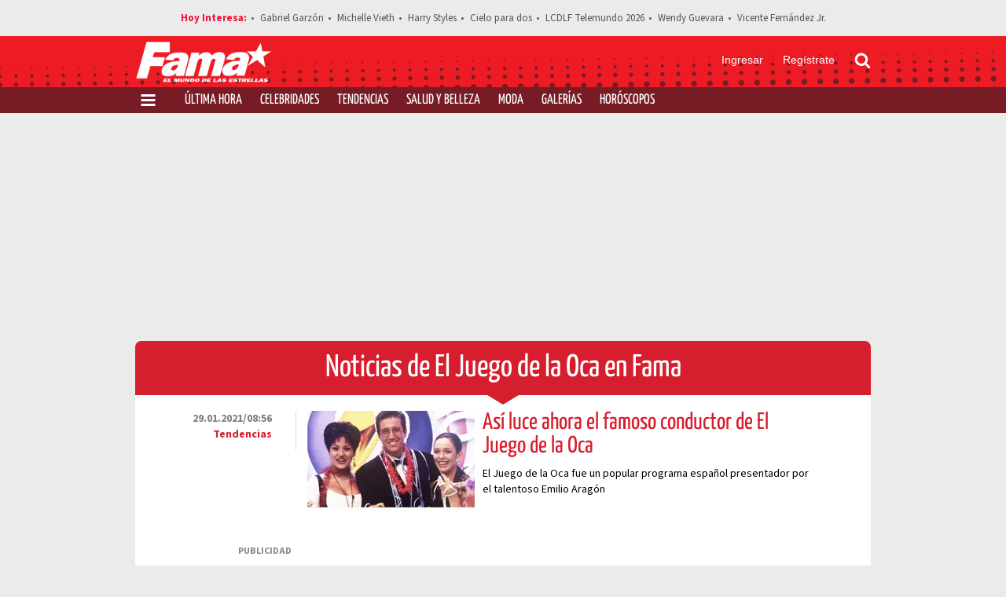

--- FILE ---
content_type: text/html; charset=UTF-8
request_url: https://www.revistafama.com/temas/el-juego-de-la-oca
body_size: 11104
content:
<!DOCTYPE html>
<html lang="es-MX">
  <head>
                    
  
            
            <meta charset="utf-8" />
  <meta name="viewport" content="width=device-width, initial-scale=1" />
  <title>Noticias de El Juego de la Oca en Fama</title>
  <meta name="description" content="El portal con las últimas noticias de espectáculos, salud, belleza, moda, tendencias y horóscopos con la mejor información en vivo de los temas de actualidad" />
          <link rel="preconnect" href="https://www.googletagmanager.com">
    <link rel="dns-prefetch" href="https://www.googletagmanager.com">
      <link rel="preconnect" href="https://www.googletagservices.com">
    <link rel="dns-prefetch" href="https://www.googletagservices.com">
      <link rel="preconnect" href="https://www.google-analytics.com">
    <link rel="dns-prefetch" href="https://www.google-analytics.com">
      <link rel="preconnect" href="https://t.seedtag.com">
    <link rel="dns-prefetch" href="https://t.seedtag.com">
      <link rel="preconnect" href="https://securepubads.g.doubleclick.net">
    <link rel="dns-prefetch" href="https://securepubads.g.doubleclick.net">
      <link rel="preconnect" href="//cdn.tinypass.com">
    <link rel="dns-prefetch" href="//cdn.tinypass.com">
      <link rel="preconnect" href="https://sdk.mrf.io">
    <link rel="dns-prefetch" href="https://sdk.mrf.io">
      <link rel="preconnect" href="https://sb.scorecardresearch.com">
    <link rel="dns-prefetch" href="https://sb.scorecardresearch.com">
                        <script type="application/ld+json">
                      {"@context":"http://schema.org","@type":"WebPage","@id":"#webPage","url":"https://www.revistafama.com/temas/el-juego-de-la-oca","name":"Noticias de El Juego de la Oca en Fama","description":"El portal con las últimas noticias de espectáculos, salud, belleza, moda, tendencias y horóscopos con la mejor información en vivo de los temas de actualidad","image":{"@type":"ImageObject","url":"https://www.revistafama.com/bundles/applicationcamusassets/images/placeholder/618x624.png","width":618,"height":624},"inLanguage":"es-MX","primaryImageOfPage":{"@type":"ImageObject","url":"https://www.revistafama.com/bundles/applicationcamusassets/images/placeholder/618x624.png","width":618,"height":624},"isPartOf":{"@type":"WebSite","@id":"https://www.revistafama.com#webSite","url":"https://www.revistafama.com","name":"Revista Fama","inLanguage":"es-MX","publisher":{"@type":"Organization","name":"Revista Fama","url":"https://www.revistafama.com","sameAs":["https://amp.revistafama.com","https://www.facebook.com/RevistaFamaMx/","https://twitter.com/famamilenio","https://www.instagram.com/famamilenio/","https://www.threads.net/@famamilenio"],"logo":{"@type":"ImageObject","url":"https://www.revistafama.com/bundles/applicationcamusassets/images/fama_rich.jpg","width":201,"height":60}},"potentialAction":{"@type":"SearchAction","target":{"@type":"EntryPoint","urlTemplate":"https://www.revistafama.com/buscador?text={search_term_string}"},"query-input":"required name=search_term_string"}}}
                  </script>
              <meta property="og:url" content="https://www.revistafama.com/temas/el-juego-de-la-oca" />
  <meta property="og:title" content="Noticias de El Juego de la Oca en Fama" />
  <meta property="og:description" content="El portal con las últimas noticias de espectáculos, salud, belleza, moda, tendencias y horóscopos con la mejor información en vivo de los temas de actualidad" />
          <meta property="og:image" content="https://www.revistafama.com/bundles/applicationcamusassets/images/fama-monograma.jpg" />
      <meta property="og:image:height" content="512" />
    <meta property="og:image:width" content="512" />
    <meta property="article:publisher" content="https://www.facebook.com/RevistaFamaMx" />
    <meta property="og:type" content="website" />
        <meta property="article:section" content="Temas">
    <meta property="og:site_name" content="Revista Fama" />
  <meta property="fb:app_id" content="604118326773630" />
  <meta property="fb:pages" content="125622527473117" />
  <meta name="twitter:site" content="@famamilenio">
   
    <meta name="twitter:domain" content="revistafama.com" />
    <meta name="twitter:url" content="https://www.revistafama.com/temas/el-juego-de-la-oca" />
    <meta name="twitter:title" content="Noticias de El Juego de la Oca en Fama" />
    <meta name="twitter:description" content="El portal con las últimas noticias de espectáculos, salud, belleza, moda, tendencias y horóscopos con la mejor información en vivo de los temas de actualidad" />
    <meta name="twitter:image" content="https://www.revistafama.com/bundles/applicationcamusassets/images/fama-monograma.jpg" />
      <meta property="og:locale" content="es" />
    <meta name="robots" content="max-image-preview:large">
  <meta name="p:domain_verify" content="cf2d2830d813ad425a190aa8eb117bf0" />

      <link rel="canonical" href="https://www.revistafama.com/temas/el-juego-de-la-oca">
          <meta property="mrf:tags" content="contentPlace:Nacional">

    <script type="text/javascript">
    window._taboola = window._taboola || [];
    _taboola.push({home:'auto'});
    if(window.performance && typeof window.performance.mark == 'function')
      {window.performance.mark('tbl_ic');}
  </script>
      <!-- Preloading Main JS & CSS -->
              <link rel="preload" href="/bundles/applicationcamusassets/fonts/SourceSansPro-Regular.woff2" as="font" type="font/woff2" crossorigin="anonymous">
          <link rel="preload" href="/bundles/applicationcamusassets/fonts/SourceSansPro-Bold.woff2" as="font" type="font/woff2" crossorigin="anonymous">
          <link rel="preload" href="/bundles/applicationcamusassets/fonts/YanoneKaffeesatz-Bold.woff2" as="font" type="font/woff2" crossorigin="anonymous">
          <link rel="preload" href="/bundles/applicationcamusassets/fonts/YanoneKaffeesatz-Regular.woff2" as="font" type="font/woff2" crossorigin="anonymous">
        <link rel="preload" as="style" href="/bundles/applicationcamusassets/scss/main/header.css?version=1768579374527">
    <link rel="preload" as="font" href="/bundles/applicationcamusassets/node_modules/slick-carousel/slick/fonts/slick.woff" type="font/woff" crossorigin="anonymous">

    
        <script type="text/javascript">
    dataLayer = [{
      'varSeccion': 'Temas',
      'varSubSeccion': 'Noticias de El Juego de la Oca en Fama',
      'varSubSubSeccion': '',
      'varAutor': '',
      'varPlaza': 'Nacional',
      'varFormato': 'Portada',
      'varEditor' : '',
      'varFechaPublicacion' : ''
    }];
  </script>
      <script>
      (function(w,d,s,l,i){w[l]=w[l]||[];w[l].push({'gtm.start':
      new Date().getTime(),event:'gtm.js'});var f=d.getElementsByTagName(s)[0],
      j=d.createElement(s),dl=l!='dataLayer'?'&l='+l:'';j.async=true;j.src=
      'https://www.googletagmanager.com/gtm.js?id='+i+dl;f.parentNode.insertBefore(j,f);
      })(window,document,'script','dataLayer','GTM-NZ2KQ2J');
    </script>
    
    <script type="text/javascript" async="" src="//cdn.tinypass.com/api/tinypass.min.js"></script>
    <!-- initialize settings -->
    <script type="text/javascript">
      tp = window.tp || [];

      tp.push(["setAid", "ZilMcP6ZQA"]);
      // Use https://sandbox.tinypass.com/api/v3 for sandbox
      tp.push(["setEndpoint", "https://buy.tinypass.com/api/v3"]);
      // In most cases this is false unless instructed otherwise
      tp.push(["setUseTinypassAccounts", false]);
      // Set to “true” if application uses piano id
      tp.push(["setUsePianoIdUserProvider", true]);
    </script>
                  <link rel="icon" sizes="32x32" type="image/png" href="/bundles/applicationcamusassets/images/32x32.png" />
          <link rel="icon" sizes="152x152" type="image/png" href="/bundles/applicationcamusassets/images/152x152.png" />
          <link rel="icon" sizes="120x120" type="image/png" href="/bundles/applicationcamusassets/images/120x120.png" />
          <link rel="icon" sizes="192x192" type="image/png" href="/bundles/applicationcamusassets/images/192x192.png" />
                  <link rel="apple-touch-icon" sizes="57x57" type="image/png" href="/bundles/applicationcamusassets/images/57x57.png" />
          <link rel="apple-touch-icon" sizes="114x114" type="image/png" href="/bundles/applicationcamusassets/images/114x114.png" />
          <link rel="apple-touch-icon" sizes="120x120" type="image/png" href="/bundles/applicationcamusassets/images/120x120.png" />
          <link rel="apple-touch-icon" sizes="152x152" type="image/png" href="/bundles/applicationcamusassets/images/152x152.png" />
          <link rel="apple-touch-icon" sizes="180x180" type="image/png" href="/bundles/applicationcamusassets/images/180x180.png" />
        <link rel="apple-touch-icon-precomposed" sizes="120x120" type="image/png" href="/bundles/applicationcamusassets/images/120x120.png" />

          <style type="text/css">
                  
                  .leaderboard{align-items:center;display:flex;justify-content:center;margin-bottom:18px;margin-top:15px;min-height:100px;width:100%}@media only screen and (min-width:969px){.leaderboard{min-height:250px}}.ad.ticker{float:left}.contenedor-notas-block .ad.layer{position:fixed;top:20%;width:auto;height:auto;background-color:transparent;z-index:999}.layer{background:#d3d3d3;width:990px;height:579px;display:block;margin:0 auto;overflow:hidden;z-index:999;left:50%;transform:translateX(-50%)}
                  .skyscraper{width:160px;height:100%;position:absolute;z-index:0}.skyscraper.left{left:0}.skyscraper.right{right:0}.skyscraper .skyn-sticky{position:sticky;top:185px}@media only screen and (max-width:1260px){.skyscraper{z-index:-1}}@media only screen and (max-width:1024px){.skyscraper{display:none}}
                  .list-large-last-news,.list-large-news{width:100%;margin-bottom:18px;border-radius:8px;overflow:hidden}.list-large-last-news .headline,.list-large-news .headline{width:100%;margin:0;text-align:center;padding:10px 0;background:#d61f2e;color:#fff}.list-large-last-news .headline .title,.list-large-news .headline .title{margin:0;font-family:YanoneKaffeesatz-Regular;color:#fff;font-size:40px;line-height:49px}.list-large-news .headline:after{color:#d61f2e;content:"";position:absolute;width:40px;height:15px;bottom:-15px;border-left:20px solid transparent;border-right:20px solid transparent;border-top:12px solid;left:50%;transform:translateX(-50%)}.list-large-news .list-news-container{width:100%;background-color:#fff}.list-large-news .list-news-container .number-pages-container,.list-large-news .list-news-container .pagination-controls{padding:10px 0;text-align:center;border-top:1px solid #999}.list-large-news .list-news-container .number-pages-container>span,.list-large-news .list-news-container .pagination-controls>span{margin-left:15px;font-family:"---open -sans-5";font-size:12px;line-height:15px;text-align:center;text-transform:uppercase;color:#777}.list-large-news .list-news-container .number-pages-container .link-pagination,.list-large-news .list-news-container .pagination-controls .link-pagination{display:inline-block;margin-left:15px;background:#999;color:#fff;padding:6px 15px;text-align:center;text-transform:uppercase;font-size:12px;font-family:"---open -sans-5";font-weight:700;border:none}.list-large-news .list-news-container .number-pages-container .link-pagination .fa,.list-large-news .list-news-container .pagination-controls .link-pagination .fa{display:none}@media only screen and (max-width:648px){.list-large-news .list-news-container .number-pages-container,.list-large-news .list-news-container .pagination-controls{border:none;margin-top:10px;padding-bottom:20px}.list-large-news .list-news-container .number-pages-container>span,.list-large-news .list-news-container .pagination-controls>span{display:none}.list-large-news .list-news-container .number-pages-container .link-pagination,.list-large-news .list-news-container .pagination-controls .link-pagination{margin-left:0;background:0 0;border:1px solid #d1d1d1;color:#777;padding:10px 20px}.list-large-news .list-news-container .number-pages-container .link-pagination.prev::before,.list-large-news .list-news-container .pagination-controls .link-pagination.prev::before{content:url(/bundles/applicationcamusassets/images/svg/chevron-left-solid.svg);display:inline-block;height:11px;margin:0 15px;width:7px}.list-large-news .list-news-container .number-pages-container .link-pagination.next::after,.list-large-news .list-news-container .pagination-controls .link-pagination.next::after{content:url(/bundles/applicationcamusassets/images/svg/chevron-right-solid.svg);display:inline-block;height:11px;margin:0 15px;width:7px}}.list-large-last-news .headline .containerLastHour{position:absolute;top:50%;right:0;transform:translateY(-50%)}.list-large-last-news .headline .containerLastHour .select-last-news{width:115px;height:48px;background-color:#fff;color:#e51b3f;font-weight:900;font-size:12px}.list-large-last-news .headline .containerLastHour .chose-section{font-size:13px;color:#444}@media only screen and (max-width:648px){.list-large-news .headline{padding:15px 0}.list-large-news .headline .title{font-size:30px;line-height:36px}.list-large-news .headline .type-home-link{display:none}.list-large-last-news .headline .title{font-size:18px;line-height:22px}.list-large-last-news .headline .containerLastHour .chose-section{display:none}}
                  .lr-row-news:not(:first-child) .item-news-container{border-top:1px solid #999}.lr-row-news .item-news-container{position:relative;margin:0 auto;width:830px;padding:20px 0}.lr-row-news .item-news-container .hour-social-network,.lr-row-news .item-news-container .img-container{float:left;margin-right:10px}.lr-row-news .item-news-container .hour-social-network{padding-right:30px;border-right:1px solid #dbdbdb}.lr-row-news .item-news-container .hour-social-network .hour{margin-bottom:10px;font-family:SourceSansPro-Bold;color:#7f7f7f;font-size:14px}.lr-row-news .item-news-container .hour-social-network .section{font-family:SourceSansPro-Bold;color:#d61f2e;text-align:right}.lr-row-news .item-news-container .img-container{width:217px;height:130px}.lr-row-news .item-news-container .title-container{overflow:hidden}.lr-row-news .item-news-container .title-container .section,.lr-row-news .item-news-container .title-container .title{font-size:30px;line-height:30px}.lr-row-news .item-news-container .title-container .title{margin:0 0 10px;font-family:YanoneKaffeesatz-Regular;color:#d61f2e}.lr-row-news .item-news-container .title-container .title h2{margin:0}.lr-row-news .item-news-container .title-container .summary{max-height:39px;overflow:hidden;font-family:SourceSansPro-Regular;color:#000;font-size:14px;line-height:20px}.lr-row-news .item-news-container:after{content:'';display:table;clear:both}@media only screen and (max-width:1604px){.lr-row-news .item-news-container{width:790px}}@media only screen and (max-width:968px){.lr-row-news .item-news-container{width:576px}.lr-row-news .item-news-container .hour-social-network{float:none;margin-bottom:10px;border:0}.lr-row-news .item-news-container .hour-social-network .hour{display:inline-block;margin-bottom:0}.lr-row-news .item-news-container .hour-social-network .social-media{float:none;padding:0 10px}}@media only screen and (max-width:648px){.lr-row-news .item-news-container{width:100%;max-width:300px;padding:15px 0}.lr-row-news .item-news-container .hour-social-network{padding:0;margin-right:0}.lr-row-news .item-news-container .hour-social-network .hour{margin-bottom:0}.lr-row-news .item-news-container .hour-social-network .hour div,.lr-row-news .item-news-container .hour-social-network .hour span{display:inline}.lr-row-news .item-news-container .hour-social-network .hour .section{font-size:15px;float:right}.lr-row-news .item-news-container .hour-social-network .social-media{position:absolute;bottom:10px;left:0;padding:0}.lr-row-news .item-news-container .img-container{width:90px;height:68px;margin-right:0;float:right}.lr-row-news .item-news-container .title-container{padding-right:10px;margin-bottom:25px}.lr-row-news .item-news-container .title-container .section,.lr-row-news .item-news-container .title-container .title{font-size:20px;line-height:24px}}
                  .medium-rectangle{display:inline-block;margin-bottom:18px;overflow:hidden;width:300px}@media only screen and (max-width:648px){.medium-rectangle{width:100%}}.medium-rectangle .media-container{width:300px;margin:0 auto;overflow:hidden}.medium-rectangle .media-container .sign{position:relative;height:102px;font-family:SourceSansPro-Bold;color:#888;font-size:12px;background-color:#fff}.medium-rectangle .media-container .sign span{position:absolute;right:10px;bottom:10px}.medium-rectangle [id^=div-gpt-ad-block]{min-height:250px}.list-large-last-news .medium-rectangle,.list-large-news .medium-rectangle,.list-large-news-cartoons .medium-rectangle{width:100%;margin-bottom:0;padding:20px 0}.list-large-last-news .medium-rectangle .media-container,.list-large-news .medium-rectangle .media-container,.list-large-news-cartoons .medium-rectangle .media-container{width:100%;border-radius:0}.list-large-last-news .medium-rectangle .media-container>div:not(.sign),.list-large-news .medium-rectangle .media-container>div:not(.sign),.list-large-news-cartoons .medium-rectangle .media-container>div:not(.sign){display:inline-block}.list-large-last-news .medium-rectangle .media-container .sign,.list-large-news .medium-rectangle .media-container .sign,.list-large-news-cartoons .medium-rectangle .media-container .sign{float:left;border:none;background-color:transparent}.list-large-last-news .medium-rectangle .media-container .sign span,.list-large-news .medium-rectangle .media-container .sign span,.list-large-news-cartoons .medium-rectangle .media-container .sign span{position:static}@media only screen and (max-width:968px){.list-large-last-news .medium-rectangle .media-container,.list-large-news .medium-rectangle .media-container,.list-large-news-cartoons .medium-rectangle .media-container{width:576px}.list-large-last-news .medium-rectangle .media-container .sign,.list-large-news .medium-rectangle .media-container .sign,.list-large-news-cartoons .medium-rectangle .media-container .sign{display:none}}.list-large-last-news .medium-rectangle .media-container .sign,.list-large-news .medium-rectangle .media-container .sign{padding-right:15px;margin-left:21.5%}@media only screen and (max-width:1604px){.list-large-last-news .medium-rectangle .media-container .sign,.list-large-news .medium-rectangle .media-container .sign{margin-left:14%}}@media only screen and (max-width:648px){.list-large-last-news .medium-rectangle .media-container,.list-large-news .medium-rectangle .media-container{width:300px;margin:0 auto}}.list-large-news-cartoons .medium-rectangle .media-container .sign{padding-right:20px;margin-left:18%}@media only screen and (max-width:1604px){.list-large-news-cartoons .medium-rectangle .media-container .sign{margin-left:9%}}@media only screen and (max-width:648px){.list-large-news-cartoons .medium-rectangle .media-container{width:300px}}.column-right.event .medium-rectangle{margin:20px 0}.column-right.event .medium-rectangle .media-container{margin:0}.column-right.event .medium-rectangle .media-container .sign{height:auto}.column-right.event .medium-rectangle .media-container .sign span{position:static}@media only screen and (max-width:648px){.column-right.event .medium-rectangle .media-container .sign{display:none}}
              </style>
        
    <link rel="stylesheet" href="/bundles/applicationcamusassets/scss/main/header.css?version=1768579374527">
    <link rel="stylesheet" href="/bundles/applicationcamusassets/scss/main/main.css?version=1768579374527">
    <link rel="stylesheet" href="/bundles/applicationcamusassets/node_modules/slick-carousel/slick/slick-theme.css">
    <link rel="modulepreload" as="script" crossorigin src="/bundles/applicationcamusassets/js/bundle/mainbundle.mjs?version=1768579374527">
    <script>
      // Check that service workers are supported
      if ('serviceWorker' in navigator) {
        // Use the window load event to keep the page load performant
        window.addEventListener('load', () => {
          navigator.serviceWorker.register('/service-worker.js');
        });
      }
    </script>
    <script>
      var googletag = googletag || {};
      googletag.cmd = googletag.cmd || [];
      googletag.cmd.push(function() {
        googletag.pubads().set("adsense_background_color", "FFFFFF");
        googletag.pubads().enableAsyncRendering();

                                                                                                                  googletag.defineSlot('/7198/Fama/Temas/Portada/Skyn', [160, 600],  "div-gpt-ad-skyn-498567641")
              .setTargeting('AdType', ['Right'])
              .addService(googletag.pubads());
                                                                        googletag.defineSlot('/7198/Fama/Temas/Portada/Skyn', [160, 600],  "div-gpt-ad-skyn-591168808")
              .setTargeting('AdType', ['Left'])
              .addService(googletag.pubads());
                                                                                                                  googletag.defineSlot("/7198/Fama/Temas/Portada/Random", [300, 250], "div-gpt-ad-block-1")
              .setTargeting('AdType', ["Random"])
              .addService(googletag.pubads());
                                      googletag.pubads().disableInitialLoad();
        googletag.enableServices();
      });
      // googletag.defineSlot("/7198/Fama/Home_Page/Portada/Pixel", [1, 1], "div-gpt-ad-pixel-1")
      // .setTargeting('AdType', ["Pixel"])
      // .addService(googletag.pubads());
    </script>
                  <script>
  // load the apstag.js library
    !function(a9,a,p,s,t,A,g){if(a[a9])return;function q(c,r){a[a9]._Q.push([c,r])}a[a9]={init:function(){q("i",arguments)},fetchBids:function(){q("f",arguments)},setDisplayBids:function(){},targetingKeys:function(){return[]},_Q:[]};A=p.createElement(s);A.async=!0;A.src=t;g=p.getElementsByTagName(s)[0];g.parentNode.insertBefore(A,g)}("apstag",window,document,"script","//c.amazon-adsystem.com/aax2/apstag.js");
    //initialize the apstag.js library on the page to allow bidding
    apstag.init({
      pubID: 'd67775a1-96af-40f1-a6e2-d7f240d8e71d', //enter your pub ID here as shown above, it must within quotes
      adServer: 'googletag'
    });
    apstag.fetchBids({
      slots: [
      {slotID: "div-gpt-ad-head-256519365",slotName: "/7198/Fama/Temas/Portada/Header",sizes: [[728,90], [320, 100], [320, 50]]},                                {slotID: "div-gpt-ad-skyn-498567641",slotName: "/7198/Fama/Temas/Portada/Skyn",sizes: [[160, 600]]},                                {slotID: "div-gpt-ad-skyn-591168808",slotName: "/7198/Fama/Temas/Portada/Skyn",sizes: [[160, 600]]},                                {slotID: "div-gpt-ad-block-1",slotName: "/7198/Fama/Temas/Portada/Random",sizes: [[300, 250]]},      ],
      timeout: 2e3
    }, function(bids) {
      // set apstag targeting on googletag, then trigger the first GAM request in googletag's disableInitialLoad integration
      googletag.cmd.push(function(){
        apstag.setDisplayBids();
        googletag.pubads().refresh();
      });
    });  </script>

      </head>
  <body>
    <script>
          var _comscore = _comscore || [];
          _comscore.push({
              c1: "2", c2: "6906371",
              options: {
                enableFirstPartyCookie: true,
                bypassUserConsentRequirementFor1PCookie: true
              }
          });
          (function() {
              var s = document.createElement("script"), el = document.getElementsByTagName("script")[0]; s.async = true;
              s.src = "https://sb.scorecardresearch.com/cs/6906371/beacon.js";
              el.parentNode.insertBefore(s, el);
          })();
      </script><noscript><img src="https://sb.scorecardresearch.com/p?c1=2&amp;c2=6906371&amp;cs_ucfr=1&amp;cv=3.9.1&amp;cj=1"></noscript>
    <!-- Google Tag Manager (noscript) -->
    <noscript>
      <iframe src="https://www.googletagmanager.com/ns.html?id=GTM-NZ2KQ2J" height="0" width="0" style="display:none;visibility:hidden"></iframe>
    </noscript>
    <!-- End Google Tag Manager (noscript) -->
    <!-- Execute composer -->
    <script type="text/javascript">
      tp = window.tp || [];
      tp.push(["init", function () {
        tp.experience.init();
      }])
    </script>

    <!-- FB SDK -->
          <div id="fb-root"></div>
        
    <!-- Header -->
      
<header id="main-header" class="header">
  <div class="header__container">
    <nav class="header__hot-topics">
        <ul class="header__hot-nav" data-mrf-recirculation="Menu Hoy Interesa">
                      <li class="header__hot-li">
        <a href="https://www.revistafama.com/celebridades/gabriel-garzon-causa-de-muerte-voz-mexicana-topo-gigio" target="_self">Gabriel Garzón</a>
      </li>
                      <li class="header__hot-li">
        <a href="https://www.revistafama.com/celebridades/michelle-vieth-causa-furor-drastico-cambio-look-luce-actriz-rejuvenecio-10-anos" target="_self">Michelle Vieth</a>
      </li>
                      <li class="header__hot-li">
        <a href="https://www.revistafama.com/celebridades/harry-styles-mexico-2026-precios-y-paquetes-oficiales-para-conciertos" target="_self">Harry Styles</a>
      </li>
                      <li class="header__hot-li">
        <a href="https://www.revistafama.com/celebridades/cielo-para-dos-5-cuenta-de-instagram-de-los-participantes" target="_self">Cielo para dos</a>
      </li>
                      <li class="header__hot-li">
        <a href="https://www.revistafama.com/celebridades/la-casa-de-los-famosos-telemundo-2026-lista-participantes-confirmados" target="_self">LCDLF Telemundo 2026</a>
      </li>
                      <li class="header__hot-li">
        <a href="https://www.revistafama.com/celebridades/wendy-guevara-casi-se-desmaya-tras-ser-abrazada-por-sus-fans" target="_self">Wendy Guevara</a>
      </li>
                      <li class="header__hot-li">
        <a href="https://www.revistafama.com/celebridades/vicente-fernandez-jr-presume-radical-cambio-perder-17-kilos" target="_self">Vicente Fernández Jr.</a>
      </li>
      </ul>

    </nav>
  </div>
  <div class="container-menu">
    <div class="content">
      <a data-mrf-recirculation="Header Logo Home" href="/"><img height="72" src="/bundles/applicationcamusassets/images/logo_fam.png" alt="Revista FAMA" class="main-logo" width="227"/></a>
      <div class="container-right">
        <ul>
          <li class="btn-login">Ingresar</li>
          <li class="btn-register">Regístrate</li>
        </ul>
        <div id="search-container">
          <form class="search-form search-item" action="/buscador" method="GET">
            <input type="text" class="search-input search-hidden" name="text" placeholder="Buscar" />
            <svg class="search-icon" id="search-open" xmlns="http://www.w3.org/2000/svg" aria-hidden="true" role="img" width="1em" height="1em" preserveAspectRatio="xMidYMid meet" viewBox="0 0 1792 1792"><path fill="currentColor" d="M1216 832q0-185-131.5-316.5t-316.5-131.5-316.5 131.5-131.5 316.5 131.5 316.5 316.5 131.5 316.5-131.5 131.5-316.5zm512 832q0 52-38 90t-90 38q-54 0-90-38l-343-342q-179 124-399 124-143 0-273.5-55.5t-225-150-150-225-55.5-273.5 55.5-273.5 150-225 225-150 273.5-55.5 273.5 55.5 225 150 150 225 55.5 273.5q0 220-124 399l343 343q37 37 37 90z"/></svg>
          </form>
          <img alt="times-icon" class="search-item search-icon search-hidden svg-times" src="/bundles/applicationcamusassets/images/svg/times-solid-white.svg" height="31" id="search-close" loading="lazy" width="31"/>
        </div>
      </div>
    </div>
  </div>
  <div class="container-submenu">
    <div class="content">
      <div class="container-hamburguer">
        <svg class="homepage" id="search-open" xmlns="http://www.w3.org/2000/svg" aria-hidden="true" role="img" width="21" height="21" preserveAspectRatio="xMidYMid meet" viewBox="0 0 1792 1792" xmlns="http://www.w3.org/2000/svg"><path fill="currentColor" d="M1664 1344v128q0 26-19 45t-45 19h-1408q-26 0-45-19t-19-45v-128q0-26 19-45t45-19h1408q26 0 45 19t19 45zm0-512v128q0 26-19 45t-45 19h-1408q-26 0-45-19t-19-45v-128q0-26 19-45t45-19h1408q26 0 45 19t19 45zm0-512v128q0 26-19 45t-45 19h-1408q-26 0-45-19t-19-45v-128q0-26 19-45t45-19h1408q26 0 45 19t19 45z"/></svg>
      </div>
      <ul class="container-list-sections" data-mrf-recirculation="Menu Secciones">
                                      <li><a href="/ultima-hora">Última Hora</a></li>
                                <li><a href="/celebridades">Celebridades</a></li>
                                <li><a href="/tendencias">Tendencias</a></li>
                                <li><a href="/salud-belleza">Salud y Belleza</a></li>
                                <li><a href="/moda">Moda</a></li>
                                <li><a href="/moda/galerias">Galerías</a></li>
                                <li><a href="/horoscopos">Horóscopos</a></li>
                    
      </ul>
    </div>
  </div>
    <div id="container-redband"></div>
  <div id="menu">
			<div class="center" data-mrf-recirculation="Menu Hamburguesa">
							<div class="item">
											<li class="father">			<a itemprop="url" href="/ultima-hora">Última Hora</a>
	</li>
																									</div>
						<div class="item">
											<li class="father">			<a itemprop="url" href="/celebridades">Celebridades</a>
	</li>
																									</div>
						<div class="item">
											<li class="father">			<a itemprop="url" href="/tendencias">Tendencias</a>
	</li>
																									</div>
						<div class="item">
											<li class="father">			<a itemprop="url" href="/salud-belleza">Salud y Belleza</a>
	</li>
																									</div>
						<div class="item">
											<li class="father">			<a itemprop="url" href="/moda">Moda</a>
	</li>
																									</div>
						<div class="item">
											<li class="father">			<a itemprop="url" href="/moda/galerias">Galerías</a>
	</li>
																									</div>
						<div class="item">
											<li class="father">			<a itemprop="url" href="/horoscopos">Horóscopos</a>
	</li>
																									</div>
			</div>
</div>


</header>

    <!-- Content -->
    <div class="body-content">
      <div class="content">
          <div class="contenedor-notas-block">
                                                        <div class="ad leaderboard" data-camus-module-type=ad>
    <div data-camus-module-ad-div="true" id="div-gpt-ad-head-256519365">
    <script>
    googletag.cmd.push(function() {
      var mapping = googletag.sizeMapping()
      .addSize([980, 0], [[728, 90], [970, 90], [970, 250]])
      .addSize([0, 0], [[320, 50], [320, 100]])
      .build();
      googletag.defineSlot('/7198/Fama/Temas/Portada/Header', [[728,90], [320, 50]], "div-gpt-ad-head-256519365")
      .defineSizeMapping(mapping)
      .setTargeting('AdType', ["Header"])
      .setCollapseEmptyDiv(true)
      .addService(googletag.pubads());
      googletag.display("div-gpt-ad-head-256519365");
    });
    </script>
  </div>
</div>

    <div class="ad skyscraper right" data-camus-module-type=ad data-camus-toolbar-position=bottomright>
    <div class="skyn-sticky" data-camus-module-ad-div="true" id="div-gpt-ad-skyn-498567641">
    <script>
      googletag.cmd.push(function() {
        googletag.display("div-gpt-ad-skyn-498567641");
      });
    </script>
  </div>
</div>

    <div class="ad skyscraper left" data-camus-module-type=ad data-camus-toolbar-position=bottomright>
    <div class="skyn-sticky" data-camus-module-ad-div="true" id="div-gpt-ad-skyn-591168808">
    <script>
      googletag.cmd.push(function() {
        googletag.display("div-gpt-ad-skyn-591168808");
      });
    </script>
  </div>
</div>

                                                                  
  <div class="list-large-news" data-camus-toolbar-position=topleft data-camus-module-type=list data-camus-color=background-color data-camus-id=""  data-mrf-recirculation="Nota Temas" >
    <div class="news-container">
              <div class="headline" data-camus-removable=Header>
                      <h1 class="title" data-camus-title>Noticias de El Juego de la Oca en Fama</h1>
                  </div>
            <div class="list-news-container">
        <div class="list" data-camus-modules>
                                  
  <div class="lr-row-news" data-camus-template="lr_list_row_row_news" data-camus-type=lr_list_row >
    <div class="item-news-container">
      <div class="hour-social-network">
        <div class="hour">
          <span>29.01.2021/08:56</span>
          <div class="section" data-camus-color=color style="color: ">
            <span data-camus-section>Tendencias</span>
          </div>
        </div>
        <span data-social-link ="/tendencias/juego-oca-luce-emilio-aragon-conductor"data-social-title ="Así luce ahora el famoso conductor de El Juego de la Oca"data-social-picture ="https://cdn.revistafama.com/uploads/media/2021/01/29/juego-oca-luce-emilio-aragon-1.jpg"></span>
        <div class="social-media"></div>
      </div>
      <div class="img-container">
          <picture>
    <source srcset="https://images2.revistafama.com/PGGTs5Mrf0fnZViaf6Bd4Xz9h3Q=/217x130/filters:format(webp)/uploads/media/2021/01/29/juego-oca-luce-emilio-aragon-1.jpg" type="image/webp">
    <source srcset="https://images2.revistafama.com/x2eT96BvYB8qlT8pRtBryFFDZ9E=/217x130/uploads/media/2021/01/29/juego-oca-luce-emilio-aragon-1.jpg" type="image/jpeg">
    <img src="https://images2.revistafama.com/x2eT96BvYB8qlT8pRtBryFFDZ9E=/217x130/uploads/media/2021/01/29/juego-oca-luce-emilio-aragon-1.jpg" loading="lazy" alt="El Juego de la Oca. Así luce Emilio Aragón, su conductor" data-camus-image data-camus-toolbar-position="tl" onerror="this.onerror=null;this.src='/bundles/applicationcamusassets/images/placeholder.jpg'">
    </picture>
      </div>
      <div class="title-container">
        <div class="title">
             <h2>
              <a class="board-module__a" href="/tendencias/juego-oca-luce-emilio-aragon-conductor" data-camus-title>Así luce ahora el famoso conductor de El Juego de la Oca</a>
             </h2>  
        </div>
        <div class="summary">
          <span data-camus-abstract>El Juego de la Oca fue un popular programa español presentador por el talentoso Emilio Aragón</span>
        </div>
      </div>
    </div>
  </div>
                                  <div class="ad medium-rectangle" data-camus-module-type=ad data-camus-allow-empty-module=true>
  <div class="media-container">
        <div data-camus-module-ad-div="true" id="div-gpt-ad-block-1">
      <script>
        googletag.cmd.push(function() {
          googletag.display("div-gpt-ad-block-1");
        });
      </script>
    </div>
    <div class="sign">
      <span>PUBLICIDAD</span>
    </div>
  </div>
</div>
                  </div>
                            
      </div>
    </div>
  </div>
                              </div>
    <script type="text/javascript">
    window._taboola = window._taboola || [];
    _taboola.push({flush: true});
  </script>
      </div>
      <footer id="main-footer">
  <div class="head">
    <div class="notas-block">
      <div class="sections" data-mrf-recirculation="Menu Footer">
        <div class="option-container">
          <a href="https://cdnpublicidad.milenio.com/2026/Mediakit/pdf/Fama_MediaKit.pdf" target="_blank" rel="nofollow"> Anúnciate </a>
        </div>
        <div class="option-container"><a href="/contactanos" target="_blank">Contacto</a></div>
                <div class="option-container"><a href="/aviso-legal-y-de-privacidad" target="_blank">Aviso</a></div>
              </div>

      <div class="logo-container">
        <div class="img-container sup">
          <img alt="Fama-empresa-de-Multimedios" src="/bundles/applicationcamusassets/images/official-logos.png" height="60" loading="lazy" width="265" />
        </div>
      </div>

      
    </div>
  </div>
  <div class="content">
    <div class="social-network">
      <div class="text">
        <span>Visítanos en:</span>
      </div>
      <div class="networks">
                                                                                    
                            <a aria-label="Facebook Revista Fama"
                    class="social"
                    href="https://www.facebook.com/RevistaFamaMx/"
                    target="_blank"
                    rel="nofollow">
                    <svg aria-label="Facebook" fill="currentColor" height="34" viewBox="-2 -2 32 32" xmlns="http://www.w3.org/2000/svg" width="34"><use xlink:href="#facebook_svg" x="0" y="0" /></svg>
                </a>
                                                                                        
                            <a aria-label="Twitter Revista Fama"
                    class="social"
                    href="https://twitter.com/famamilenio"
                    target="_blank"
                    rel="nofollow">
                    <svg aria-label="Twitter" fill="currentColor" height="20" viewBox="0 0 24 24" xmlns="http://www.w3.org/2000/svg" width="20"><use xlink:href="#twitter_svg" x="0" y="0" /></svg>
                </a>
                                                                                        
                            <a aria-label="Instagram Revista Fama"
                    class="social"
                    href="https://www.instagram.com/famamilenio/"
                    target="_blank"
                    rel="nofollow">
                    <svg aria-label="Instagram" fill="currentColor" height="20" xmlns="http://www.w3.org/2000/svg" viewBox="0 0 16 16" width="20"><use xlink:href="#instagram_svg" x="0" y="0" /></svg>
                </a>
                                                                                        
                            <a aria-label="Threads Revista Fama"
                    class="social"
                    href="https://www.threads.net/@famamilenio"
                    target="_blank"
                    rel="nofollow">
                    <svg aria-label="Threads" fill="currentColor" height="20" viewBox="0 0 192 192" width="20" xmlns="http://www.w3.org/2000/svg"><use xlink:href="#threads_svg" x="0" y="0" /></svg>
                </a>
                          </div>
    </div>
    <div class="rights-reserved">
      <span class="copyright">DERECHOS RESERVADOS © GRUPO MILENIO 2026</span>
          </div>
      </div>
</footer>

    </div>
    <!-- Sidebar -->
    <div id="sidebar">
  <img alt="remove-icon" class="svg-remove camus_mobile" src="/bundles/applicationcamusassets/images/svg/remove-solid.svg" height="21" loading="lazy" width="21"/>
  <div id="piano-user"></div>
  <div id="social-login">
    <img alt="remove-icon" class="close-sb svg-remove" src="/bundles/applicationcamusassets/images/svg/remove-solid.svg" height="24" loading="lazy" width="24"/>
    <ul class="user-opt">
      <li class="btn-login opt-item"> INGRESAR </li>
      <li class="btn-register opt-item"> REGÍSTRATE </li>
    </ul>
  </div>
  <div id="search-bar">
    <form class="search-form search-item search-active" action="/buscador" method="GET">
      <input type="text" class="search-input" name="text" placeholder="¿Qué buscas?">
      <img alt="search-icon" id="search-open" class="search-icon svg-search" src="/bundles/applicationcamusassets/images/svg/search-solid.svg" height="21" loading="lazy" width="21"/>
    </form>
  </div>
          <div id="menu-mobile">
			<div class="center" data-mrf-recirculation="Menu Hamburguesa">
							<div class="item">
																		<li class="father">			<a itemprop="url" href="/ultima-hora">Última Hora</a>
	
																																</li>
																															</div>
						<div class="item">
																		<li class="father">			<a itemprop="url" href="/celebridades">Celebridades</a>
	
																																</li>
																															</div>
						<div class="item">
																		<li class="father">			<a itemprop="url" href="/tendencias">Tendencias</a>
	
																																</li>
																															</div>
						<div class="item">
																		<li class="father">			<a itemprop="url" href="/salud-belleza">Salud y Belleza</a>
	
																																</li>
																															</div>
						<div class="item">
																		<li class="father">			<a itemprop="url" href="/moda">Moda</a>
	
																																</li>
																															</div>
						<div class="item">
																		<li class="father">			<a itemprop="url" href="/moda/galerias">Galerías</a>
	
																																</li>
																															</div>
						<div class="item">
																		<li class="father">			<a itemprop="url" href="/horoscopos">Horóscopos</a>
	
																																</li>
																															</div>
			</div>
</div>


  </div>

    <!-- Modal -->
    <div class="front-modal"></div>
    <!-- playing -->

    <script type="text/javascript">
      /**
      * https://gist.github.com/samthor/64b114e4a4f539915a95b91ffd340acc
      */
      !function(){var e=document,t=e.createElement("script");if(!("noModule"in t)&&"onbeforeload"in t){var n=!1;e.addEventListener("beforeload",function(e){if(e.target===t)n=!0;else if(!e.target.hasAttribute("nomodule")||!n)return;e.preventDefault()},!0),t.type="module",t.src=".",e.head.appendChild(t),t.remove()}}();
    </script>
    <script type="module" src="/bundles/applicationcamusassets/js/bundle/mainbundle.mjs?version=1768579374527"></script>
    <script nomodule type="text/javascript" src="/bundles/applicationcamusassets/js/bundle/mainbundle.js?version=1768579374527" defer></script>

    <div id="cookie-disclaimer"></div>
    <script>
      function cargarGoogleTagServices() {
        var e = document.createElement('script');
        e.setAttribute('language', 'javascript');
        e.setAttribute('async', '');
        e.setAttribute('type', 'text/javascript');
        e.setAttribute('src','https://www.googletagservices.com/tag/js/gpt.js');
        document.body.appendChild(e);
      }
      var oldonloadGpt = window.onload;
      window.onload = (typeof window.onload != "function") ? cargarGoogleTagServices(): function() { oldonloadGpt(); cargarGoogleTagServices(); };
    </script>

          <div id="camus-viewport-visibility" class="board-view"></div>
    
    <svg height="0" preserveAspectRatio="none" viewBox="0 0 36 36" width="0">
			<defs>
				<path d="M17.9 14h-3v8H12v-8h-2v-2.9h2V8.7C12 6.8 13.1 5 16 5c1.2 0 2 .1 2 .1v3h-1.8c-1 0-1.2.5-1.2 1.3v1.8h3l-.1 2.8z" height="36" id="facebook_svg" width="36" />
				<path d="M8 0C5.829 0 5.556.01 4.703.048 3.85.088 3.269.222 2.76.42a3.917 3.917 0 0 0-1.417.923A3.927 3.927 0 0 0 .42 2.76C.222 3.268.087 3.85.048 4.7.01 5.555 0 5.827 0 8.001c0 2.172.01 2.444.048 3.297.04.852.174 1.433.372 1.942.205.526.478.972.923 1.417.444.445.89.719 1.416.923.51.198 1.09.333 1.942.372C5.555 15.99 5.827 16 8 16s2.444-.01 3.298-.048c.851-.04 1.434-.174 1.943-.372a3.916 3.916 0 0 0 1.416-.923c.445-.445.718-.891.923-1.417.197-.509.332-1.09.372-1.942C15.99 10.445 16 10.173 16 8s-.01-2.445-.048-3.299c-.04-.851-.175-1.433-.372-1.941a3.926 3.926 0 0 0-.923-1.417A3.911 3.911 0 0 0 13.24.42c-.51-.198-1.092-.333-1.943-.372C10.443.01 10.172 0 7.998 0h.003zm-.717 1.442h.718c2.136 0 2.389.007 3.232.046.78.035 1.204.166 1.486.275.373.145.64.319.92.599.28.28.453.546.598.92.11.281.24.705.275 1.485.039.843.047 1.096.047 3.231s-.008 2.389-.047 3.232c-.035.78-.166 1.203-.275 1.485a2.47 2.47 0 0 1-.599.919c-.28.28-.546.453-.92.598-.28.11-.704.24-1.485.276-.843.038-1.096.047-3.232.047s-2.39-.009-3.233-.047c-.78-.036-1.203-.166-1.485-.276a2.478 2.478 0 0 1-.92-.598 2.48 2.48 0 0 1-.6-.92c-.109-.281-.24-.705-.275-1.485-.038-.843-.046-1.096-.046-3.233 0-2.136.008-2.388.046-3.231.036-.78.166-1.204.276-1.486.145-.373.319-.64.599-.92.28-.28.546-.453.92-.598.282-.11.705-.24 1.485-.276.738-.034 1.024-.044 2.515-.045v.002zm4.988 1.328a.96.96 0 1 0 0 1.92.96.96 0 0 0 0-1.92zm-4.27 1.122a4.109 4.109 0 1 0 0 8.217 4.109 4.109 0 0 0 0-8.217zm0 1.441a2.667 2.667 0 1 1 0 5.334 2.667 2.667 0 0 1 0-5.334z" height="36" id="instagram_svg" width="36" />
				<path d="M141.537 88.9883C140.71 88.5919 139.87 88.2104 139.019 87.8451C137.537 60.5382 122.616 44.905 97.5619 44.745C97.4484 44.7443 97.3355 44.7443 97.222 44.7443C82.2364 44.7443 69.7731 51.1409 62.102 62.7807L75.881 72.2328C81.6116 63.5383 90.6052 61.6848 97.2286 61.6848C97.3051 61.6848 97.3819 61.6848 97.4576 61.6855C105.707 61.7381 111.932 64.1366 115.961 68.814C118.893 72.2193 120.854 76.925 121.825 82.8638C114.511 81.6207 106.601 81.2385 98.145 81.7233C74.3247 83.0954 59.0111 96.9879 60.0396 116.292C60.5615 126.084 65.4397 134.508 73.775 140.011C80.8224 144.663 89.899 146.938 99.3323 146.423C111.79 145.74 121.563 140.987 128.381 132.296C133.559 125.696 136.834 117.143 138.28 106.366C144.217 109.949 148.617 114.664 151.047 120.332C155.179 129.967 155.42 145.8 142.501 158.708C131.182 170.016 117.576 174.908 97.0135 175.059C74.2042 174.89 56.9538 167.575 45.7381 153.317C35.2355 139.966 29.8077 120.682 29.6052 96C29.8077 71.3178 35.2355 52.0336 45.7381 38.6827C56.9538 24.4249 74.2039 17.11 97.0132 16.9405C119.988 17.1113 137.539 24.4614 149.184 38.788C154.894 45.8136 159.199 54.6488 162.037 64.9503L178.184 60.6422C174.744 47.9622 169.331 37.0357 161.965 27.974C147.036 9.60668 125.202 0.195148 97.0695 0H96.9569C68.8816 0.19447 47.2921 9.6418 32.7883 28.0793C19.8819 44.4864 13.2244 67.3157 13.0007 95.9325L13 96L13.0007 96.0675C13.2244 124.684 19.8819 147.514 32.7883 163.921C47.2921 182.358 68.8816 191.806 96.9569 192H97.0695C122.03 191.827 139.624 185.292 154.118 170.811C173.081 151.866 172.51 128.119 166.26 113.541C161.776 103.087 153.227 94.5962 141.537 88.9883ZM98.4405 129.507C88.0005 130.095 77.1544 125.409 76.6196 115.372C76.2232 107.93 81.9158 99.626 99.0812 98.6368C101.047 98.5234 102.976 98.468 104.871 98.468C111.106 98.468 116.939 99.0737 122.242 100.233C120.264 124.935 108.662 128.946 98.4405 129.507Z" height="36" id="threads_svg" width="36" />
				<path d="M18.244 2.25h3.308l-7.227 8.26 8.502 11.24H16.17l-5.214-6.817L4.99 21.75H1.68l7.73-8.835L1.254 2.25H8.08l4.713 6.231zm-1.161 17.52h1.833L7.084 4.126H5.117z" height="24" id="twitter_svg" width="24" />
				<path d="M380.9 97.1C339 55.1 283.2 32 223.9 32c-122.4 0-222 99.6-222 222 0 39.1 10.2 77.3 29.6 111L0 480l117.7-30.9c32.4 17.7 68.9 27 106.1 27h.1c122.3 0 224.1-99.6 224.1-222 0-59.3-25.2-115-67.1-157zm-157 341.6c-33.2 0-65.7-8.9-94-25.7l-6.7-4-69.8 18.3L72 359.2l-4.4-7c-18.5-29.4-28.2-63.3-28.2-98.2 0-101.7 82.8-184.5 184.6-184.5 49.3 0 95.6 19.2 130.4 54.1 34.8 34.9 56.2 81.2 56.1 130.5 0 101.8-84.9 184.6-186.6 184.6zm101.2-138.2c-5.5-2.8-32.8-16.2-37.9-18-5.1-1.9-8.8-2.8-12.5 2.8-3.7 5.6-14.3 18-17.6 21.8-3.2 3.7-6.5 4.2-12 1.4-32.6-16.3-54-29.1-75.5-66-5.7-9.8 5.7-9.1 16.3-30.3 1.8-3.7.9-6.9-.5-9.7-1.4-2.8-12.5-30.1-17.1-41.2-4.5-10.8-9.1-9.3-12.5-9.5-3.2-.2-6.9-.2-10.6-.2-3.7 0-9.7 1.4-14.8 6.9-5.1 5.6-19.4 19-19.4 46.3 0 27.3 19.9 53.7 22.6 57.4 2.8 3.7 39.1 59.7 94.8 83.8 35.2 15.2 49 16.5 66.6 13.9 10.7-1.6 32.8-13.4 37.4-26.4 4.6-13 4.6-24.1 3.2-26.4-1.3-2.5-5-3.9-10.5-6.6z" height="36" id="whatsapp_svg" width="36" />
			</defs>
		</svg>
  </body>
</html>


--- FILE ---
content_type: text/html; charset=utf-8
request_url: https://www.google.com/recaptcha/api2/aframe
body_size: 267
content:
<!DOCTYPE HTML><html><head><meta http-equiv="content-type" content="text/html; charset=UTF-8"></head><body><script nonce="cEfZBP3-wtJoJiO83OTY7g">/** Anti-fraud and anti-abuse applications only. See google.com/recaptcha */ try{var clients={'sodar':'https://pagead2.googlesyndication.com/pagead/sodar?'};window.addEventListener("message",function(a){try{if(a.source===window.parent){var b=JSON.parse(a.data);var c=clients[b['id']];if(c){var d=document.createElement('img');d.src=c+b['params']+'&rc='+(localStorage.getItem("rc::a")?sessionStorage.getItem("rc::b"):"");window.document.body.appendChild(d);sessionStorage.setItem("rc::e",parseInt(sessionStorage.getItem("rc::e")||0)+1);localStorage.setItem("rc::h",'1769525714637');}}}catch(b){}});window.parent.postMessage("_grecaptcha_ready", "*");}catch(b){}</script></body></html>

--- FILE ---
content_type: application/javascript; charset=utf-8
request_url: https://fundingchoicesmessages.google.com/f/AGSKWxXD7w27_FGuBYH9pV__LoY4Xu_2UD9rWCs9tVvWXsWCeDY2MfcEmX4sJ4amTKHpkJWW2P5NALQPvwRKGTm5MJF4AVUGgjNR2GsEY-tSiLZwUu0eFe2armWC6tla2VxnLuAjDNdWD_vIiAfbGcXCzAeA5kHRkYFjgfJxUhd2lxldhHDD3ZyBAR_BVHol/_/ad.php3?_638x200_/globalads-/ads/behicon./ad-leaderboard.
body_size: -1286
content:
window['62186efb-7695-44d5-b52f-6c5dad1a7513'] = true;